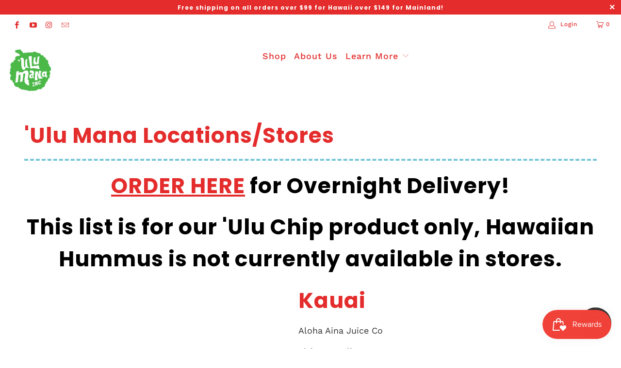

--- FILE ---
content_type: application/javascript
request_url: https://sl.storeify.app/js/stores/ulu-mana.myshopify.com/storeifyapps-storelocator-params.js?v=1721204543
body_size: 15587
content:
var search_result_zoom = 4 ;var limit_store = 10000;var list_mode = 0;var search_mode = 0;var storeify_app_proxy_url="//ulumanahawaii.com/a/store-locator"; var html_list_render = "[base64]/[base64]/[base64]/[base64]/[base64]/[base64]/[base64]/[base64]/[base64]/[base64]/[base64]";var tags_render = "[base64]";var products_render = "IiI=";var map_style_render = "W10=";var html_render = "[base64]/ZmFtaWx5PU1hdGVyaWFsK0ljb25zfE1hdGVyaWFsK0ljb25zK091dGxpbmVkIiByZWw9InN0eWxlc2hlZXQiPg0KCQ==";var html_render_short = "PGxpbmsgaHJlZj0iaHR0cHM6Ly9mb250cy5nb29nbGVhcGlzLmNvbS9jc3M/[base64]";var radius_default = "50";var radius_unit = "2";var priority_search = "global";var array_country = "IjxzdHlsZSB0eXBlPVwidGV4dFwvY3NzXCI+ICNjb3VudHJ5X2h0bWx7ZGlzcGxheTpub25lICFpbXBvcnRhbnQ7fSA8XC9zdHlsZT5cbiI=";var find_location = 1;var store_schedule = 0; var storeify_open_new_tab = 0;var storeify_app_url = "https://sl.storeify.app";var shortcode_use = 0;var ifylangs = "[base64]";var ify_fieldsVisibility = "eyJsaXN0IjpbMSwxLDEsMSwxLDFdLCJtYXAiOlsxLDEsMSwxLDEsMSwxXX0=";